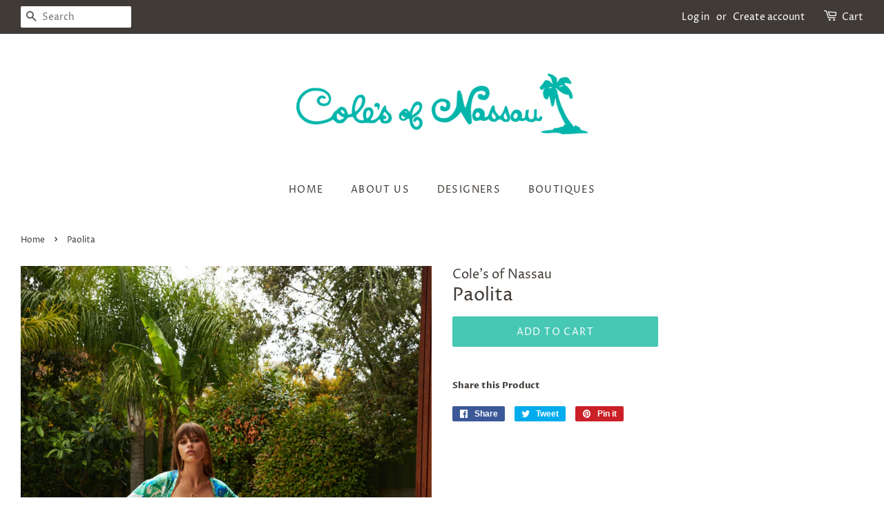

--- FILE ---
content_type: text/html; charset=utf-8
request_url: https://colesofnassau.com/products/paolita
body_size: 13943
content:
<!doctype html>
<html class="no-js">
<head>

  <!-- Basic page needs ================================================== -->
  <meta charset="utf-8">
  <meta http-equiv="X-UA-Compatible" content="IE=edge,chrome=1">

  
  <link rel="shortcut icon" href="//colesofnassau.com/cdn/shop/files/quatrefoil_32x32.png?v=1613696141" type="image/png" />
  

  <!-- Title and description ================================================== -->
  <title>
  Paolita &ndash; Cole&#39;s of Nassau
  </title>

  

  <!-- Social meta ================================================== -->
  <!-- /snippets/social-meta-tags.liquid -->




<meta property="og:site_name" content="Cole&#39;s of Nassau">
<meta property="og:url" content="https://colesofnassau.com/products/paolita">
<meta property="og:title" content="Paolita">
<meta property="og:type" content="product">
<meta property="og:description" content="Celebrating designer fashion in The Bahamas since 1956.">

  <meta property="og:price:amount" content="0.00">
  <meta property="og:price:currency" content="BSD">

<meta property="og:image" content="http://colesofnassau.com/cdn/shop/files/23-0510PaolitaFilotheiD850C013839WM_1200x1200.jpg?v=1705954262">
<meta property="og:image:secure_url" content="https://colesofnassau.com/cdn/shop/files/23-0510PaolitaFilotheiD850C013839WM_1200x1200.jpg?v=1705954262">


<meta name="twitter:card" content="summary_large_image">
<meta name="twitter:title" content="Paolita">
<meta name="twitter:description" content="Celebrating designer fashion in The Bahamas since 1956.">


  <!-- Helpers ================================================== -->
  <link rel="canonical" href="https://colesofnassau.com/products/paolita">
  <meta name="viewport" content="width=device-width,initial-scale=1">
  <meta name="theme-color" content="#47c8b4">

  <!-- CSS ================================================== -->
  <link href="//colesofnassau.com/cdn/shop/t/4/assets/timber.scss.css?v=139274370373254392371759251251" rel="stylesheet" type="text/css" media="all" />
  <link href="//colesofnassau.com/cdn/shop/t/4/assets/theme.scss.css?v=124437358048931246501759251251" rel="stylesheet" type="text/css" media="all" />

  <script>
    window.theme = window.theme || {};

    var theme = {
      strings: {
        addToCart: "Add to Cart",
        soldOut: "Sold Out",
        unavailable: "Unavailable",
        zoomClose: "Close (Esc)",
        zoomPrev: "Previous (Left arrow key)",
        zoomNext: "Next (Right arrow key)",
        addressError: "Error looking up that address",
        addressNoResults: "No results for that address",
        addressQueryLimit: "You have exceeded the Google API usage limit. Consider upgrading to a \u003ca href=\"https:\/\/developers.google.com\/maps\/premium\/usage-limits\"\u003ePremium Plan\u003c\/a\u003e.",
        authError: "There was a problem authenticating your Google Maps API Key."
      },
      settings: {
        // Adding some settings to allow the editor to update correctly when they are changed
        enableWideLayout: true,
        typeAccentTransform: true,
        typeAccentSpacing: true,
        baseFontSize: '16px',
        headerBaseFontSize: '26px',
        accentFontSize: '14px'
      },
      variables: {
        mediaQueryMedium: 'screen and (max-width: 768px)',
        bpSmall: false
      },
      moneyFormat: "\u003cspan style='display:none'\u003e${{amount}} USD\u003c\/span\u003e"
    }

    document.documentElement.className = document.documentElement.className.replace('no-js', 'supports-js');
  </script>

  <!-- Header hook for plugins ================================================== -->
  <script>window.performance && window.performance.mark && window.performance.mark('shopify.content_for_header.start');</script><meta id="shopify-digital-wallet" name="shopify-digital-wallet" content="/2520469/digital_wallets/dialog">
<meta name="shopify-checkout-api-token" content="f113cf6fd4b410912a06574fcb9a7eb4">
<meta id="in-context-paypal-metadata" data-shop-id="2520469" data-venmo-supported="false" data-environment="production" data-locale="en_US" data-paypal-v4="true" data-currency="BSD">
<link rel="alternate" type="application/json+oembed" href="https://colesofnassau.com/products/paolita.oembed">
<script async="async" src="/checkouts/internal/preloads.js?locale=en-BS"></script>
<script id="shopify-features" type="application/json">{"accessToken":"f113cf6fd4b410912a06574fcb9a7eb4","betas":["rich-media-storefront-analytics"],"domain":"colesofnassau.com","predictiveSearch":true,"shopId":2520469,"locale":"en"}</script>
<script>var Shopify = Shopify || {};
Shopify.shop = "colesofnassau.myshopify.com";
Shopify.locale = "en";
Shopify.currency = {"active":"BSD","rate":"1.0"};
Shopify.country = "BS";
Shopify.theme = {"name":"Minimal","id":12671713325,"schema_name":"Minimal","schema_version":"8.4.3","theme_store_id":380,"role":"main"};
Shopify.theme.handle = "null";
Shopify.theme.style = {"id":null,"handle":null};
Shopify.cdnHost = "colesofnassau.com/cdn";
Shopify.routes = Shopify.routes || {};
Shopify.routes.root = "/";</script>
<script type="module">!function(o){(o.Shopify=o.Shopify||{}).modules=!0}(window);</script>
<script>!function(o){function n(){var o=[];function n(){o.push(Array.prototype.slice.apply(arguments))}return n.q=o,n}var t=o.Shopify=o.Shopify||{};t.loadFeatures=n(),t.autoloadFeatures=n()}(window);</script>
<script id="shop-js-analytics" type="application/json">{"pageType":"product"}</script>
<script defer="defer" async type="module" src="//colesofnassau.com/cdn/shopifycloud/shop-js/modules/v2/client.init-shop-cart-sync_BApSsMSl.en.esm.js"></script>
<script defer="defer" async type="module" src="//colesofnassau.com/cdn/shopifycloud/shop-js/modules/v2/chunk.common_CBoos6YZ.esm.js"></script>
<script type="module">
  await import("//colesofnassau.com/cdn/shopifycloud/shop-js/modules/v2/client.init-shop-cart-sync_BApSsMSl.en.esm.js");
await import("//colesofnassau.com/cdn/shopifycloud/shop-js/modules/v2/chunk.common_CBoos6YZ.esm.js");

  window.Shopify.SignInWithShop?.initShopCartSync?.({"fedCMEnabled":true,"windoidEnabled":true});

</script>
<script>(function() {
  var isLoaded = false;
  function asyncLoad() {
    if (isLoaded) return;
    isLoaded = true;
    var urls = ["https:\/\/popup.lifterapps.com\/js\/modal.js?shop=colesofnassau.myshopify.com","\/\/www.powr.io\/powr.js?powr-token=colesofnassau.myshopify.com\u0026external-type=shopify\u0026shop=colesofnassau.myshopify.com","https:\/\/contactform.hulkapps.com\/skeletopapp.js?shop=colesofnassau.myshopify.com","https:\/\/cdn.nfcube.com\/instafeed-41da9c564bea5a16d8ada0b730c040ac.js?shop=colesofnassau.myshopify.com","https:\/\/chimpstatic.com\/mcjs-connected\/js\/users\/115019868b19698056dd2c6ae\/147b3ffef2861ca4f608044ce.js?shop=colesofnassau.myshopify.com"];
    for (var i = 0; i < urls.length; i++) {
      var s = document.createElement('script');
      s.type = 'text/javascript';
      s.async = true;
      s.src = urls[i];
      var x = document.getElementsByTagName('script')[0];
      x.parentNode.insertBefore(s, x);
    }
  };
  if(window.attachEvent) {
    window.attachEvent('onload', asyncLoad);
  } else {
    window.addEventListener('load', asyncLoad, false);
  }
})();</script>
<script id="__st">var __st={"a":2520469,"offset":-18000,"reqid":"073f37f5-f588-4a82-9f3d-f4007487ed73-1768901349","pageurl":"colesofnassau.com\/products\/paolita","u":"e06b9372ed9f","p":"product","rtyp":"product","rid":8130695856277};</script>
<script>window.ShopifyPaypalV4VisibilityTracking = true;</script>
<script id="captcha-bootstrap">!function(){'use strict';const t='contact',e='account',n='new_comment',o=[[t,t],['blogs',n],['comments',n],[t,'customer']],c=[[e,'customer_login'],[e,'guest_login'],[e,'recover_customer_password'],[e,'create_customer']],r=t=>t.map((([t,e])=>`form[action*='/${t}']:not([data-nocaptcha='true']) input[name='form_type'][value='${e}']`)).join(','),a=t=>()=>t?[...document.querySelectorAll(t)].map((t=>t.form)):[];function s(){const t=[...o],e=r(t);return a(e)}const i='password',u='form_key',d=['recaptcha-v3-token','g-recaptcha-response','h-captcha-response',i],f=()=>{try{return window.sessionStorage}catch{return}},m='__shopify_v',_=t=>t.elements[u];function p(t,e,n=!1){try{const o=window.sessionStorage,c=JSON.parse(o.getItem(e)),{data:r}=function(t){const{data:e,action:n}=t;return t[m]||n?{data:e,action:n}:{data:t,action:n}}(c);for(const[e,n]of Object.entries(r))t.elements[e]&&(t.elements[e].value=n);n&&o.removeItem(e)}catch(o){console.error('form repopulation failed',{error:o})}}const l='form_type',E='cptcha';function T(t){t.dataset[E]=!0}const w=window,h=w.document,L='Shopify',v='ce_forms',y='captcha';let A=!1;((t,e)=>{const n=(g='f06e6c50-85a8-45c8-87d0-21a2b65856fe',I='https://cdn.shopify.com/shopifycloud/storefront-forms-hcaptcha/ce_storefront_forms_captcha_hcaptcha.v1.5.2.iife.js',D={infoText:'Protected by hCaptcha',privacyText:'Privacy',termsText:'Terms'},(t,e,n)=>{const o=w[L][v],c=o.bindForm;if(c)return c(t,g,e,D).then(n);var r;o.q.push([[t,g,e,D],n]),r=I,A||(h.body.append(Object.assign(h.createElement('script'),{id:'captcha-provider',async:!0,src:r})),A=!0)});var g,I,D;w[L]=w[L]||{},w[L][v]=w[L][v]||{},w[L][v].q=[],w[L][y]=w[L][y]||{},w[L][y].protect=function(t,e){n(t,void 0,e),T(t)},Object.freeze(w[L][y]),function(t,e,n,w,h,L){const[v,y,A,g]=function(t,e,n){const i=e?o:[],u=t?c:[],d=[...i,...u],f=r(d),m=r(i),_=r(d.filter((([t,e])=>n.includes(e))));return[a(f),a(m),a(_),s()]}(w,h,L),I=t=>{const e=t.target;return e instanceof HTMLFormElement?e:e&&e.form},D=t=>v().includes(t);t.addEventListener('submit',(t=>{const e=I(t);if(!e)return;const n=D(e)&&!e.dataset.hcaptchaBound&&!e.dataset.recaptchaBound,o=_(e),c=g().includes(e)&&(!o||!o.value);(n||c)&&t.preventDefault(),c&&!n&&(function(t){try{if(!f())return;!function(t){const e=f();if(!e)return;const n=_(t);if(!n)return;const o=n.value;o&&e.removeItem(o)}(t);const e=Array.from(Array(32),(()=>Math.random().toString(36)[2])).join('');!function(t,e){_(t)||t.append(Object.assign(document.createElement('input'),{type:'hidden',name:u})),t.elements[u].value=e}(t,e),function(t,e){const n=f();if(!n)return;const o=[...t.querySelectorAll(`input[type='${i}']`)].map((({name:t})=>t)),c=[...d,...o],r={};for(const[a,s]of new FormData(t).entries())c.includes(a)||(r[a]=s);n.setItem(e,JSON.stringify({[m]:1,action:t.action,data:r}))}(t,e)}catch(e){console.error('failed to persist form',e)}}(e),e.submit())}));const S=(t,e)=>{t&&!t.dataset[E]&&(n(t,e.some((e=>e===t))),T(t))};for(const o of['focusin','change'])t.addEventListener(o,(t=>{const e=I(t);D(e)&&S(e,y())}));const B=e.get('form_key'),M=e.get(l),P=B&&M;t.addEventListener('DOMContentLoaded',(()=>{const t=y();if(P)for(const e of t)e.elements[l].value===M&&p(e,B);[...new Set([...A(),...v().filter((t=>'true'===t.dataset.shopifyCaptcha))])].forEach((e=>S(e,t)))}))}(h,new URLSearchParams(w.location.search),n,t,e,['guest_login'])})(!0,!0)}();</script>
<script integrity="sha256-4kQ18oKyAcykRKYeNunJcIwy7WH5gtpwJnB7kiuLZ1E=" data-source-attribution="shopify.loadfeatures" defer="defer" src="//colesofnassau.com/cdn/shopifycloud/storefront/assets/storefront/load_feature-a0a9edcb.js" crossorigin="anonymous"></script>
<script data-source-attribution="shopify.dynamic_checkout.dynamic.init">var Shopify=Shopify||{};Shopify.PaymentButton=Shopify.PaymentButton||{isStorefrontPortableWallets:!0,init:function(){window.Shopify.PaymentButton.init=function(){};var t=document.createElement("script");t.src="https://colesofnassau.com/cdn/shopifycloud/portable-wallets/latest/portable-wallets.en.js",t.type="module",document.head.appendChild(t)}};
</script>
<script data-source-attribution="shopify.dynamic_checkout.buyer_consent">
  function portableWalletsHideBuyerConsent(e){var t=document.getElementById("shopify-buyer-consent"),n=document.getElementById("shopify-subscription-policy-button");t&&n&&(t.classList.add("hidden"),t.setAttribute("aria-hidden","true"),n.removeEventListener("click",e))}function portableWalletsShowBuyerConsent(e){var t=document.getElementById("shopify-buyer-consent"),n=document.getElementById("shopify-subscription-policy-button");t&&n&&(t.classList.remove("hidden"),t.removeAttribute("aria-hidden"),n.addEventListener("click",e))}window.Shopify?.PaymentButton&&(window.Shopify.PaymentButton.hideBuyerConsent=portableWalletsHideBuyerConsent,window.Shopify.PaymentButton.showBuyerConsent=portableWalletsShowBuyerConsent);
</script>
<script data-source-attribution="shopify.dynamic_checkout.cart.bootstrap">document.addEventListener("DOMContentLoaded",(function(){function t(){return document.querySelector("shopify-accelerated-checkout-cart, shopify-accelerated-checkout")}if(t())Shopify.PaymentButton.init();else{new MutationObserver((function(e,n){t()&&(Shopify.PaymentButton.init(),n.disconnect())})).observe(document.body,{childList:!0,subtree:!0})}}));
</script>
<link id="shopify-accelerated-checkout-styles" rel="stylesheet" media="screen" href="https://colesofnassau.com/cdn/shopifycloud/portable-wallets/latest/accelerated-checkout-backwards-compat.css" crossorigin="anonymous">
<style id="shopify-accelerated-checkout-cart">
        #shopify-buyer-consent {
  margin-top: 1em;
  display: inline-block;
  width: 100%;
}

#shopify-buyer-consent.hidden {
  display: none;
}

#shopify-subscription-policy-button {
  background: none;
  border: none;
  padding: 0;
  text-decoration: underline;
  font-size: inherit;
  cursor: pointer;
}

#shopify-subscription-policy-button::before {
  box-shadow: none;
}

      </style>

<script>window.performance && window.performance.mark && window.performance.mark('shopify.content_for_header.end');</script>

  <script src="//colesofnassau.com/cdn/shop/t/4/assets/jquery-2.2.3.min.js?v=58211863146907186831534455247" type="text/javascript"></script>

  <script src="//colesofnassau.com/cdn/shop/t/4/assets/lazysizes.min.js?v=177476512571513845041534455247" async="async"></script>

  
  

<link href="https://monorail-edge.shopifysvc.com" rel="dns-prefetch">
<script>(function(){if ("sendBeacon" in navigator && "performance" in window) {try {var session_token_from_headers = performance.getEntriesByType('navigation')[0].serverTiming.find(x => x.name == '_s').description;} catch {var session_token_from_headers = undefined;}var session_cookie_matches = document.cookie.match(/_shopify_s=([^;]*)/);var session_token_from_cookie = session_cookie_matches && session_cookie_matches.length === 2 ? session_cookie_matches[1] : "";var session_token = session_token_from_headers || session_token_from_cookie || "";function handle_abandonment_event(e) {var entries = performance.getEntries().filter(function(entry) {return /monorail-edge.shopifysvc.com/.test(entry.name);});if (!window.abandonment_tracked && entries.length === 0) {window.abandonment_tracked = true;var currentMs = Date.now();var navigation_start = performance.timing.navigationStart;var payload = {shop_id: 2520469,url: window.location.href,navigation_start,duration: currentMs - navigation_start,session_token,page_type: "product"};window.navigator.sendBeacon("https://monorail-edge.shopifysvc.com/v1/produce", JSON.stringify({schema_id: "online_store_buyer_site_abandonment/1.1",payload: payload,metadata: {event_created_at_ms: currentMs,event_sent_at_ms: currentMs}}));}}window.addEventListener('pagehide', handle_abandonment_event);}}());</script>
<script id="web-pixels-manager-setup">(function e(e,d,r,n,o){if(void 0===o&&(o={}),!Boolean(null===(a=null===(i=window.Shopify)||void 0===i?void 0:i.analytics)||void 0===a?void 0:a.replayQueue)){var i,a;window.Shopify=window.Shopify||{};var t=window.Shopify;t.analytics=t.analytics||{};var s=t.analytics;s.replayQueue=[],s.publish=function(e,d,r){return s.replayQueue.push([e,d,r]),!0};try{self.performance.mark("wpm:start")}catch(e){}var l=function(){var e={modern:/Edge?\/(1{2}[4-9]|1[2-9]\d|[2-9]\d{2}|\d{4,})\.\d+(\.\d+|)|Firefox\/(1{2}[4-9]|1[2-9]\d|[2-9]\d{2}|\d{4,})\.\d+(\.\d+|)|Chrom(ium|e)\/(9{2}|\d{3,})\.\d+(\.\d+|)|(Maci|X1{2}).+ Version\/(15\.\d+|(1[6-9]|[2-9]\d|\d{3,})\.\d+)([,.]\d+|)( \(\w+\)|)( Mobile\/\w+|) Safari\/|Chrome.+OPR\/(9{2}|\d{3,})\.\d+\.\d+|(CPU[ +]OS|iPhone[ +]OS|CPU[ +]iPhone|CPU IPhone OS|CPU iPad OS)[ +]+(15[._]\d+|(1[6-9]|[2-9]\d|\d{3,})[._]\d+)([._]\d+|)|Android:?[ /-](13[3-9]|1[4-9]\d|[2-9]\d{2}|\d{4,})(\.\d+|)(\.\d+|)|Android.+Firefox\/(13[5-9]|1[4-9]\d|[2-9]\d{2}|\d{4,})\.\d+(\.\d+|)|Android.+Chrom(ium|e)\/(13[3-9]|1[4-9]\d|[2-9]\d{2}|\d{4,})\.\d+(\.\d+|)|SamsungBrowser\/([2-9]\d|\d{3,})\.\d+/,legacy:/Edge?\/(1[6-9]|[2-9]\d|\d{3,})\.\d+(\.\d+|)|Firefox\/(5[4-9]|[6-9]\d|\d{3,})\.\d+(\.\d+|)|Chrom(ium|e)\/(5[1-9]|[6-9]\d|\d{3,})\.\d+(\.\d+|)([\d.]+$|.*Safari\/(?![\d.]+ Edge\/[\d.]+$))|(Maci|X1{2}).+ Version\/(10\.\d+|(1[1-9]|[2-9]\d|\d{3,})\.\d+)([,.]\d+|)( \(\w+\)|)( Mobile\/\w+|) Safari\/|Chrome.+OPR\/(3[89]|[4-9]\d|\d{3,})\.\d+\.\d+|(CPU[ +]OS|iPhone[ +]OS|CPU[ +]iPhone|CPU IPhone OS|CPU iPad OS)[ +]+(10[._]\d+|(1[1-9]|[2-9]\d|\d{3,})[._]\d+)([._]\d+|)|Android:?[ /-](13[3-9]|1[4-9]\d|[2-9]\d{2}|\d{4,})(\.\d+|)(\.\d+|)|Mobile Safari.+OPR\/([89]\d|\d{3,})\.\d+\.\d+|Android.+Firefox\/(13[5-9]|1[4-9]\d|[2-9]\d{2}|\d{4,})\.\d+(\.\d+|)|Android.+Chrom(ium|e)\/(13[3-9]|1[4-9]\d|[2-9]\d{2}|\d{4,})\.\d+(\.\d+|)|Android.+(UC? ?Browser|UCWEB|U3)[ /]?(15\.([5-9]|\d{2,})|(1[6-9]|[2-9]\d|\d{3,})\.\d+)\.\d+|SamsungBrowser\/(5\.\d+|([6-9]|\d{2,})\.\d+)|Android.+MQ{2}Browser\/(14(\.(9|\d{2,})|)|(1[5-9]|[2-9]\d|\d{3,})(\.\d+|))(\.\d+|)|K[Aa][Ii]OS\/(3\.\d+|([4-9]|\d{2,})\.\d+)(\.\d+|)/},d=e.modern,r=e.legacy,n=navigator.userAgent;return n.match(d)?"modern":n.match(r)?"legacy":"unknown"}(),u="modern"===l?"modern":"legacy",c=(null!=n?n:{modern:"",legacy:""})[u],f=function(e){return[e.baseUrl,"/wpm","/b",e.hashVersion,"modern"===e.buildTarget?"m":"l",".js"].join("")}({baseUrl:d,hashVersion:r,buildTarget:u}),m=function(e){var d=e.version,r=e.bundleTarget,n=e.surface,o=e.pageUrl,i=e.monorailEndpoint;return{emit:function(e){var a=e.status,t=e.errorMsg,s=(new Date).getTime(),l=JSON.stringify({metadata:{event_sent_at_ms:s},events:[{schema_id:"web_pixels_manager_load/3.1",payload:{version:d,bundle_target:r,page_url:o,status:a,surface:n,error_msg:t},metadata:{event_created_at_ms:s}}]});if(!i)return console&&console.warn&&console.warn("[Web Pixels Manager] No Monorail endpoint provided, skipping logging."),!1;try{return self.navigator.sendBeacon.bind(self.navigator)(i,l)}catch(e){}var u=new XMLHttpRequest;try{return u.open("POST",i,!0),u.setRequestHeader("Content-Type","text/plain"),u.send(l),!0}catch(e){return console&&console.warn&&console.warn("[Web Pixels Manager] Got an unhandled error while logging to Monorail."),!1}}}}({version:r,bundleTarget:l,surface:e.surface,pageUrl:self.location.href,monorailEndpoint:e.monorailEndpoint});try{o.browserTarget=l,function(e){var d=e.src,r=e.async,n=void 0===r||r,o=e.onload,i=e.onerror,a=e.sri,t=e.scriptDataAttributes,s=void 0===t?{}:t,l=document.createElement("script"),u=document.querySelector("head"),c=document.querySelector("body");if(l.async=n,l.src=d,a&&(l.integrity=a,l.crossOrigin="anonymous"),s)for(var f in s)if(Object.prototype.hasOwnProperty.call(s,f))try{l.dataset[f]=s[f]}catch(e){}if(o&&l.addEventListener("load",o),i&&l.addEventListener("error",i),u)u.appendChild(l);else{if(!c)throw new Error("Did not find a head or body element to append the script");c.appendChild(l)}}({src:f,async:!0,onload:function(){if(!function(){var e,d;return Boolean(null===(d=null===(e=window.Shopify)||void 0===e?void 0:e.analytics)||void 0===d?void 0:d.initialized)}()){var d=window.webPixelsManager.init(e)||void 0;if(d){var r=window.Shopify.analytics;r.replayQueue.forEach((function(e){var r=e[0],n=e[1],o=e[2];d.publishCustomEvent(r,n,o)})),r.replayQueue=[],r.publish=d.publishCustomEvent,r.visitor=d.visitor,r.initialized=!0}}},onerror:function(){return m.emit({status:"failed",errorMsg:"".concat(f," has failed to load")})},sri:function(e){var d=/^sha384-[A-Za-z0-9+/=]+$/;return"string"==typeof e&&d.test(e)}(c)?c:"",scriptDataAttributes:o}),m.emit({status:"loading"})}catch(e){m.emit({status:"failed",errorMsg:(null==e?void 0:e.message)||"Unknown error"})}}})({shopId: 2520469,storefrontBaseUrl: "https://colesofnassau.com",extensionsBaseUrl: "https://extensions.shopifycdn.com/cdn/shopifycloud/web-pixels-manager",monorailEndpoint: "https://monorail-edge.shopifysvc.com/unstable/produce_batch",surface: "storefront-renderer",enabledBetaFlags: ["2dca8a86"],webPixelsConfigList: [{"id":"shopify-app-pixel","configuration":"{}","eventPayloadVersion":"v1","runtimeContext":"STRICT","scriptVersion":"0450","apiClientId":"shopify-pixel","type":"APP","privacyPurposes":["ANALYTICS","MARKETING"]},{"id":"shopify-custom-pixel","eventPayloadVersion":"v1","runtimeContext":"LAX","scriptVersion":"0450","apiClientId":"shopify-pixel","type":"CUSTOM","privacyPurposes":["ANALYTICS","MARKETING"]}],isMerchantRequest: false,initData: {"shop":{"name":"Cole's of Nassau","paymentSettings":{"currencyCode":"BSD"},"myshopifyDomain":"colesofnassau.myshopify.com","countryCode":"BS","storefrontUrl":"https:\/\/colesofnassau.com"},"customer":null,"cart":null,"checkout":null,"productVariants":[{"price":{"amount":0.0,"currencyCode":"BSD"},"product":{"title":"Paolita","vendor":"Cole's of Nassau","id":"8130695856277","untranslatedTitle":"Paolita","url":"\/products\/paolita","type":"Ready to Wear"},"id":"44038482002069","image":{"src":"\/\/colesofnassau.com\/cdn\/shop\/files\/23-0510PaolitaFilotheiD850C013839WM.jpg?v=1705954262"},"sku":null,"title":"Default Title","untranslatedTitle":"Default Title"}],"purchasingCompany":null},},"https://colesofnassau.com/cdn","fcfee988w5aeb613cpc8e4bc33m6693e112",{"modern":"","legacy":""},{"shopId":"2520469","storefrontBaseUrl":"https:\/\/colesofnassau.com","extensionBaseUrl":"https:\/\/extensions.shopifycdn.com\/cdn\/shopifycloud\/web-pixels-manager","surface":"storefront-renderer","enabledBetaFlags":"[\"2dca8a86\"]","isMerchantRequest":"false","hashVersion":"fcfee988w5aeb613cpc8e4bc33m6693e112","publish":"custom","events":"[[\"page_viewed\",{}],[\"product_viewed\",{\"productVariant\":{\"price\":{\"amount\":0.0,\"currencyCode\":\"BSD\"},\"product\":{\"title\":\"Paolita\",\"vendor\":\"Cole's of Nassau\",\"id\":\"8130695856277\",\"untranslatedTitle\":\"Paolita\",\"url\":\"\/products\/paolita\",\"type\":\"Ready to Wear\"},\"id\":\"44038482002069\",\"image\":{\"src\":\"\/\/colesofnassau.com\/cdn\/shop\/files\/23-0510PaolitaFilotheiD850C013839WM.jpg?v=1705954262\"},\"sku\":null,\"title\":\"Default Title\",\"untranslatedTitle\":\"Default Title\"}}]]"});</script><script>
  window.ShopifyAnalytics = window.ShopifyAnalytics || {};
  window.ShopifyAnalytics.meta = window.ShopifyAnalytics.meta || {};
  window.ShopifyAnalytics.meta.currency = 'BSD';
  var meta = {"product":{"id":8130695856277,"gid":"gid:\/\/shopify\/Product\/8130695856277","vendor":"Cole's of Nassau","type":"Ready to Wear","handle":"paolita","variants":[{"id":44038482002069,"price":0,"name":"Paolita","public_title":null,"sku":null}],"remote":false},"page":{"pageType":"product","resourceType":"product","resourceId":8130695856277,"requestId":"073f37f5-f588-4a82-9f3d-f4007487ed73-1768901349"}};
  for (var attr in meta) {
    window.ShopifyAnalytics.meta[attr] = meta[attr];
  }
</script>
<script class="analytics">
  (function () {
    var customDocumentWrite = function(content) {
      var jquery = null;

      if (window.jQuery) {
        jquery = window.jQuery;
      } else if (window.Checkout && window.Checkout.$) {
        jquery = window.Checkout.$;
      }

      if (jquery) {
        jquery('body').append(content);
      }
    };

    var hasLoggedConversion = function(token) {
      if (token) {
        return document.cookie.indexOf('loggedConversion=' + token) !== -1;
      }
      return false;
    }

    var setCookieIfConversion = function(token) {
      if (token) {
        var twoMonthsFromNow = new Date(Date.now());
        twoMonthsFromNow.setMonth(twoMonthsFromNow.getMonth() + 2);

        document.cookie = 'loggedConversion=' + token + '; expires=' + twoMonthsFromNow;
      }
    }

    var trekkie = window.ShopifyAnalytics.lib = window.trekkie = window.trekkie || [];
    if (trekkie.integrations) {
      return;
    }
    trekkie.methods = [
      'identify',
      'page',
      'ready',
      'track',
      'trackForm',
      'trackLink'
    ];
    trekkie.factory = function(method) {
      return function() {
        var args = Array.prototype.slice.call(arguments);
        args.unshift(method);
        trekkie.push(args);
        return trekkie;
      };
    };
    for (var i = 0; i < trekkie.methods.length; i++) {
      var key = trekkie.methods[i];
      trekkie[key] = trekkie.factory(key);
    }
    trekkie.load = function(config) {
      trekkie.config = config || {};
      trekkie.config.initialDocumentCookie = document.cookie;
      var first = document.getElementsByTagName('script')[0];
      var script = document.createElement('script');
      script.type = 'text/javascript';
      script.onerror = function(e) {
        var scriptFallback = document.createElement('script');
        scriptFallback.type = 'text/javascript';
        scriptFallback.onerror = function(error) {
                var Monorail = {
      produce: function produce(monorailDomain, schemaId, payload) {
        var currentMs = new Date().getTime();
        var event = {
          schema_id: schemaId,
          payload: payload,
          metadata: {
            event_created_at_ms: currentMs,
            event_sent_at_ms: currentMs
          }
        };
        return Monorail.sendRequest("https://" + monorailDomain + "/v1/produce", JSON.stringify(event));
      },
      sendRequest: function sendRequest(endpointUrl, payload) {
        // Try the sendBeacon API
        if (window && window.navigator && typeof window.navigator.sendBeacon === 'function' && typeof window.Blob === 'function' && !Monorail.isIos12()) {
          var blobData = new window.Blob([payload], {
            type: 'text/plain'
          });

          if (window.navigator.sendBeacon(endpointUrl, blobData)) {
            return true;
          } // sendBeacon was not successful

        } // XHR beacon

        var xhr = new XMLHttpRequest();

        try {
          xhr.open('POST', endpointUrl);
          xhr.setRequestHeader('Content-Type', 'text/plain');
          xhr.send(payload);
        } catch (e) {
          console.log(e);
        }

        return false;
      },
      isIos12: function isIos12() {
        return window.navigator.userAgent.lastIndexOf('iPhone; CPU iPhone OS 12_') !== -1 || window.navigator.userAgent.lastIndexOf('iPad; CPU OS 12_') !== -1;
      }
    };
    Monorail.produce('monorail-edge.shopifysvc.com',
      'trekkie_storefront_load_errors/1.1',
      {shop_id: 2520469,
      theme_id: 12671713325,
      app_name: "storefront",
      context_url: window.location.href,
      source_url: "//colesofnassau.com/cdn/s/trekkie.storefront.cd680fe47e6c39ca5d5df5f0a32d569bc48c0f27.min.js"});

        };
        scriptFallback.async = true;
        scriptFallback.src = '//colesofnassau.com/cdn/s/trekkie.storefront.cd680fe47e6c39ca5d5df5f0a32d569bc48c0f27.min.js';
        first.parentNode.insertBefore(scriptFallback, first);
      };
      script.async = true;
      script.src = '//colesofnassau.com/cdn/s/trekkie.storefront.cd680fe47e6c39ca5d5df5f0a32d569bc48c0f27.min.js';
      first.parentNode.insertBefore(script, first);
    };
    trekkie.load(
      {"Trekkie":{"appName":"storefront","development":false,"defaultAttributes":{"shopId":2520469,"isMerchantRequest":null,"themeId":12671713325,"themeCityHash":"17262004098952753809","contentLanguage":"en","currency":"BSD","eventMetadataId":"7af273f5-75e6-4e1e-a095-b337a6ce60d9"},"isServerSideCookieWritingEnabled":true,"monorailRegion":"shop_domain","enabledBetaFlags":["65f19447"]},"Session Attribution":{},"S2S":{"facebookCapiEnabled":false,"source":"trekkie-storefront-renderer","apiClientId":580111}}
    );

    var loaded = false;
    trekkie.ready(function() {
      if (loaded) return;
      loaded = true;

      window.ShopifyAnalytics.lib = window.trekkie;

      var originalDocumentWrite = document.write;
      document.write = customDocumentWrite;
      try { window.ShopifyAnalytics.merchantGoogleAnalytics.call(this); } catch(error) {};
      document.write = originalDocumentWrite;

      window.ShopifyAnalytics.lib.page(null,{"pageType":"product","resourceType":"product","resourceId":8130695856277,"requestId":"073f37f5-f588-4a82-9f3d-f4007487ed73-1768901349","shopifyEmitted":true});

      var match = window.location.pathname.match(/checkouts\/(.+)\/(thank_you|post_purchase)/)
      var token = match? match[1]: undefined;
      if (!hasLoggedConversion(token)) {
        setCookieIfConversion(token);
        window.ShopifyAnalytics.lib.track("Viewed Product",{"currency":"BSD","variantId":44038482002069,"productId":8130695856277,"productGid":"gid:\/\/shopify\/Product\/8130695856277","name":"Paolita","price":"0.00","sku":null,"brand":"Cole's of Nassau","variant":null,"category":"Ready to Wear","nonInteraction":true,"remote":false},undefined,undefined,{"shopifyEmitted":true});
      window.ShopifyAnalytics.lib.track("monorail:\/\/trekkie_storefront_viewed_product\/1.1",{"currency":"BSD","variantId":44038482002069,"productId":8130695856277,"productGid":"gid:\/\/shopify\/Product\/8130695856277","name":"Paolita","price":"0.00","sku":null,"brand":"Cole's of Nassau","variant":null,"category":"Ready to Wear","nonInteraction":true,"remote":false,"referer":"https:\/\/colesofnassau.com\/products\/paolita"});
      }
    });


        var eventsListenerScript = document.createElement('script');
        eventsListenerScript.async = true;
        eventsListenerScript.src = "//colesofnassau.com/cdn/shopifycloud/storefront/assets/shop_events_listener-3da45d37.js";
        document.getElementsByTagName('head')[0].appendChild(eventsListenerScript);

})();</script>
<script
  defer
  src="https://colesofnassau.com/cdn/shopifycloud/perf-kit/shopify-perf-kit-3.0.4.min.js"
  data-application="storefront-renderer"
  data-shop-id="2520469"
  data-render-region="gcp-us-central1"
  data-page-type="product"
  data-theme-instance-id="12671713325"
  data-theme-name="Minimal"
  data-theme-version="8.4.3"
  data-monorail-region="shop_domain"
  data-resource-timing-sampling-rate="10"
  data-shs="true"
  data-shs-beacon="true"
  data-shs-export-with-fetch="true"
  data-shs-logs-sample-rate="1"
  data-shs-beacon-endpoint="https://colesofnassau.com/api/collect"
></script>
</head>

<body id="paolita" class="template-product" >

  <div id="shopify-section-header" class="shopify-section"><style>
  .logo__image-wrapper {
    max-width: 450px;
  }
  /*================= If logo is above navigation ================== */
  
    .site-nav {
      
      margin-top: 30px;
    }

    
      .logo__image-wrapper {
        margin: 0 auto;
      }
    
  

  /*============ If logo is on the same line as navigation ============ */
  


  
</style>

<div data-section-id="header" data-section-type="header-section">
  <div class="header-bar">
    <div class="wrapper medium-down--hide">
      <div class="post-large--display-table">

        
          <div class="header-bar__left post-large--display-table-cell">

            

            

            
              <div class="header-bar__module header-bar__search">
                


  <form action="/search" method="get" class="header-bar__search-form clearfix" role="search">
    
    <button type="submit" class="btn btn--search icon-fallback-text header-bar__search-submit">
      <span class="icon icon-search" aria-hidden="true"></span>
      <span class="fallback-text">Search</span>
    </button>
    <input type="search" name="q" value="" aria-label="Search" class="header-bar__search-input" placeholder="Search">
  </form>


              </div>
            

          </div>
        

        <div class="header-bar__right post-large--display-table-cell">

          
            <ul class="header-bar__module header-bar__module--list">
              
                <li>
                  <a href="https://shopify.com/2520469/account?locale=en&amp;region_country=BS" id="customer_login_link">Log in</a>
                </li>
                <li>or</li>
                <li>
                  <a href="https://shopify.com/2520469/account?locale=en" id="customer_register_link">Create account</a>
                </li>
              
            </ul>
          

          <div class="header-bar__module">
            <span class="header-bar__sep" aria-hidden="true"></span>
            <a href="/cart" class="cart-page-link">
              <span class="icon icon-cart header-bar__cart-icon" aria-hidden="true"></span>
            </a>
          </div>

          <div class="header-bar__module">
            <a href="/cart" class="cart-page-link">
              Cart
              <span class="cart-count header-bar__cart-count hidden-count">0</span>
            </a>
          </div>

          
            
          

        </div>
      </div>
    </div>

    <div class="wrapper post-large--hide announcement-bar--mobile">
      
    </div>

    <div class="wrapper post-large--hide">
      
        <button type="button" class="mobile-nav-trigger" id="MobileNavTrigger" aria-controls="MobileNav" aria-expanded="false">
          <span class="icon icon-hamburger" aria-hidden="true"></span>
          Menu
        </button>
      
      <a href="/cart" class="cart-page-link mobile-cart-page-link">
        <span class="icon icon-cart header-bar__cart-icon" aria-hidden="true"></span>
        Cart <span class="cart-count hidden-count">0</span>
      </a>
    </div>
    <nav role="navigation">
  <ul id="MobileNav" class="mobile-nav post-large--hide">
    
      
        <li class="mobile-nav__link">
          <a
            href="/"
            class="mobile-nav"
            >
            Home
          </a>
        </li>
      
    
      
        <li class="mobile-nav__link">
          <a
            href="/pages/about-us"
            class="mobile-nav"
            >
            About Us
          </a>
        </li>
      
    
      
        <li class="mobile-nav__link">
          <a
            href="/collections"
            class="mobile-nav"
            >
            Designers
          </a>
        </li>
      
    
      
        <li class="mobile-nav__link">
          <a
            href="/pages/locations-hours"
            class="mobile-nav"
            >
            Boutiques
          </a>
        </li>
      
    

    
      
        <li class="mobile-nav__link">
          <a href="https://shopify.com/2520469/account?locale=en&amp;region_country=BS" id="customer_login_link">Log in</a>
        </li>
        <li class="mobile-nav__link">
          <a href="https://shopify.com/2520469/account?locale=en" id="customer_register_link">Create account</a>
        </li>
      
    

    <li class="mobile-nav__link">
      
        <div class="header-bar__module header-bar__search">
          


  <form action="/search" method="get" class="header-bar__search-form clearfix" role="search">
    
    <button type="submit" class="btn btn--search icon-fallback-text header-bar__search-submit">
      <span class="icon icon-search" aria-hidden="true"></span>
      <span class="fallback-text">Search</span>
    </button>
    <input type="search" name="q" value="" aria-label="Search" class="header-bar__search-input" placeholder="Search">
  </form>


        </div>
      
    </li>
  </ul>
</nav>

  </div>

  <header class="site-header" role="banner">
    <div class="wrapper">

      
        <div class="grid--full">
          <div class="grid__item">
            
              <div class="h1 site-header__logo" itemscope itemtype="http://schema.org/Organization">
            
              
                <noscript>
                  
                  <div class="logo__image-wrapper">
                    <img src="//colesofnassau.com/cdn/shop/files/coles_of_nassau_logo_450x.png?v=1613679625" alt="Cole&#39;s of Nassau" />
                  </div>
                </noscript>
                <div class="logo__image-wrapper supports-js">
                  <a href="/" itemprop="url" style="padding-top:32.66666666666667%;">
                    
                    <img class="logo__image lazyload"
                         src="//colesofnassau.com/cdn/shop/files/coles_of_nassau_logo_300x300.png?v=1613679625"
                         data-src="//colesofnassau.com/cdn/shop/files/coles_of_nassau_logo_{width}x.png?v=1613679625"
                         data-widths="[120, 180, 360, 540, 720, 900, 1080, 1296, 1512, 1728, 1944, 2048]"
                         data-aspectratio="3.061224489795918"
                         data-sizes="auto"
                         alt="Cole&#39;s of Nassau"
                         itemprop="logo">
                  </a>
                </div>
              
            
              </div>
            
          </div>
        </div>
        <div class="grid--full medium-down--hide">
          <div class="grid__item">
            
<nav>
  <ul class="site-nav" id="AccessibleNav">
    
      
        <li>
          <a
            href="/"
            class="site-nav__link"
            data-meganav-type="child"
            >
              Home
          </a>
        </li>
      
    
      
        <li>
          <a
            href="/pages/about-us"
            class="site-nav__link"
            data-meganav-type="child"
            >
              About Us
          </a>
        </li>
      
    
      
        <li>
          <a
            href="/collections"
            class="site-nav__link"
            data-meganav-type="child"
            >
              Designers
          </a>
        </li>
      
    
      
        <li>
          <a
            href="/pages/locations-hours"
            class="site-nav__link"
            data-meganav-type="child"
            >
              Boutiques
          </a>
        </li>
      
    
  </ul>
</nav>

          </div>
        </div>
      

    </div>
  </header>
</div>



</div>

  <main class="wrapper main-content" role="main">
    <div class="grid">
        <div class="grid__item">
          

<div id="shopify-section-product-template" class="shopify-section"><div itemscope itemtype="http://schema.org/Product" id="ProductSection" data-section-id="product-template" data-section-type="product-template" data-image-zoom-type="zoom-in" data-related-enabled="true" data-show-extra-tab="false" data-extra-tab-content="" data-enable-history-state="true">

  

  

  <meta itemprop="url" content="https://colesofnassau.com/products/paolita">
  <meta itemprop="image" content="//colesofnassau.com/cdn/shop/files/23-0510PaolitaFilotheiD850C013839WM_grande.jpg?v=1705954262">

  <div class="section-header section-header--breadcrumb">
    

<nav class="breadcrumb" role="navigation" aria-label="breadcrumbs">
  <a href="/" title="Back to the frontpage">Home</a>

  

    
    <span aria-hidden="true" class="breadcrumb__sep">&rsaquo;</span>
    <span>Paolita</span>

  
</nav>


  </div>

  <div class="product-single">
    <div class="grid product-single__hero">
      <div class="grid__item post-large--one-half">

        

          <div class="product-single__photos">
            

            
              
              
<style>
  

  #ProductImage-39613604331669 {
    max-width: 819.2px;
    max-height: 1024px;
  }
  #ProductImageWrapper-39613604331669 {
    max-width: 819.2px;
  }
</style>


              <div id="ProductImageWrapper-39613604331669" class="product-single__image-wrapper supports-js" data-image-id="39613604331669">
                <div style="padding-top:125.0%;">
                  <img id="ProductImage-39613604331669"
                       class="product-single__image lazyload"
                       src="//colesofnassau.com/cdn/shop/files/23-0510PaolitaFilotheiD850C013839WM_300x300.jpg?v=1705954262"
                       data-src="//colesofnassau.com/cdn/shop/files/23-0510PaolitaFilotheiD850C013839WM_{width}x.jpg?v=1705954262"
                       data-widths="[180, 370, 540, 740, 900, 1080, 1296, 1512, 1728, 2048]"
                       data-aspectratio="0.8"
                       data-sizes="auto"
                        data-zoom="//colesofnassau.com/cdn/shop/files/23-0510PaolitaFilotheiD850C013839WM_1024x1024@2x.jpg?v=1705954262"
                       alt="Paolita">
                </div>
              </div>
            

            <noscript>
              <img src="//colesofnassau.com/cdn/shop/files/23-0510PaolitaFilotheiD850C013839WM_1024x1024@2x.jpg?v=1705954262" alt="Paolita">
            </noscript>
          </div>

          

        

        

      </div>
      <div class="grid__item post-large--one-half">
        
          <span class="h3" itemprop="brand">Cole's of Nassau</span>
        
        <h1 itemprop="name">Paolita</h1>

        <div itemprop="offers" itemscope itemtype="http://schema.org/Offer">
          

          <meta itemprop="priceCurrency" content="BSD">
          <link itemprop="availability" href="http://schema.org/InStock">

          <div class="product-single__prices">
            <span id="PriceA11y" class="visually-hidden">Regular price</span>
            <span id="ProductPrice" class="product-single__price" itemprop="price" content="0.0">
              <span style='display:none'>$0.00 USD</span>
            </span>

            
              <span id="ComparePriceA11y" class="visually-hidden" aria-hidden="true">Sale price</span>
              <s id="ComparePrice" class="product-single__sale-price hide">
                <span style='display:none'>$0.00 USD</span>
              </s>
            
          </div><form method="post" action="/cart/add" id="product_form_8130695856277" accept-charset="UTF-8" class="product-form--wide" enctype="multipart/form-data"><input type="hidden" name="form_type" value="product" /><input type="hidden" name="utf8" value="✓" />
            <select name="id" id="ProductSelect-product-template" class="product-single__variants">
              
                

                  <option  selected="selected"  data-sku="" value="44038482002069">Default Title - <span style='display:none'>$0.00 USD</span></option>

                
              
            </select>

            <div class="product-single__quantity is-hidden">
              <label for="Quantity">Quantity</label>
              <input type="number" id="Quantity" name="quantity" value="1" min="1" class="quantity-selector">
            </div>

            <button type="submit" name="add" id="AddToCart" class="btn btn--wide">
              <span id="AddToCartText">Add to Cart</span>
            </button>
            
          <input type="hidden" name="product-id" value="8130695856277" /><input type="hidden" name="section-id" value="product-template" /></form>

          
            <div class="product-description rte" itemprop="description">
              
            </div>
          

          
            <hr class="hr--clear hr--small">
            <h2 class="h4">Share this Product</h2>
            



<div class="social-sharing normal" data-permalink="https://colesofnassau.com/products/paolita">

  
    <a target="_blank" href="//www.facebook.com/sharer.php?u=https://colesofnassau.com/products/paolita" class="share-facebook" title="Share on Facebook">
      <span class="icon icon-facebook" aria-hidden="true"></span>
      <span class="share-title" aria-hidden="true">Share</span>
      <span class="visually-hidden">Share on Facebook</span>
    </a>
  

  
    <a target="_blank" href="//twitter.com/share?text=Paolita&amp;url=https://colesofnassau.com/products/paolita" class="share-twitter" title="Tweet on Twitter">
      <span class="icon icon-twitter" aria-hidden="true"></span>
      <span class="share-title" aria-hidden="true">Tweet</span>
      <span class="visually-hidden">Tweet on Twitter</span>
    </a>
  

  

    
      <a target="_blank" href="//pinterest.com/pin/create/button/?url=https://colesofnassau.com/products/paolita&amp;media=http://colesofnassau.com/cdn/shop/files/23-0510PaolitaFilotheiD850C013839WM_1024x1024.jpg?v=1705954262&amp;description=Paolita" class="share-pinterest" title="Pin on Pinterest">
        <span class="icon icon-pinterest" aria-hidden="true"></span>
        <span class="share-title" aria-hidden="true">Pin it</span>
        <span class="visually-hidden">Pin on Pinterest</span>
      </a>
    

  

</div>

          
        </div>

      </div>
    </div>
  </div>

  
    





  <hr class="hr--clear hr--small">
  <div class="section-header section-header--medium">
    <h2 class="h4" class="section-header__title">More from this collection</h2>
  </div>
  <div class="grid-uniform grid-link__container">
    
    
    
      
        
          

          <div class="grid__item post-large--one-quarter medium--one-quarter small--one-half">
            











<div class="">
  <a href="/collections/show-me-everything/products/olivia-dar" class="grid-link">
    <span class="grid-link__image grid-link__image-sold-out grid-link__image--product">
      
      
      <span class="grid-link__image-centered">
        
          
            
            
<style>
  

  #ProductImage-41820822470805 {
    max-width: 300px;
    max-height: 298.52579852579856px;
  }
  #ProductImageWrapper-41820822470805 {
    max-width: 300px;
  }
</style>

            <div id="ProductImageWrapper-41820822470805" class="product__img-wrapper supports-js">
              <div style="padding-top:99.50859950859952%;">
                <img id="ProductImage-41820822470805"
                     class="product__img lazyload"
                     src="//colesofnassau.com/cdn/shop/files/Screenshot2024-10-29at12.28.37PM_300x300.png?v=1730219377"
                     data-src="//colesofnassau.com/cdn/shop/files/Screenshot2024-10-29at12.28.37PM_{width}x.png?v=1730219377"
                     data-widths="[150, 220, 360, 470, 600, 750, 940, 1080, 1296, 1512, 1728, 2048]"
                     data-aspectratio="1.0049382716049382"
                     data-sizes="auto"
                     alt="Olivia Dar">
              </div>
            </div>
          
          <noscript>
            <img src="//colesofnassau.com/cdn/shop/files/Screenshot2024-10-29at12.28.37PM_large.png?v=1730219377" alt="Olivia Dar" class="product__img">
          </noscript>
        
      </span>
    </span>
    <p class="grid-link__title">Olivia Dar</p>
    
      <p class="grid-link__title grid-link__vendor">Cole's of Nassau</p>
    
    
      <p class="grid-link__meta">
        
        
        
          
            <span class="visually-hidden">Regular price</span>
          
          <span style='display:none'>$0.00 USD</span>
        
      </p>
    
  </a>
</div>

          </div>
        
      
    
      
        
      
    
      
        
          

          <div class="grid__item post-large--one-quarter medium--one-quarter small--one-half">
            











<div class="">
  <a href="/collections/show-me-everything/products/alemais" class="grid-link">
    <span class="grid-link__image grid-link__image-sold-out grid-link__image--product">
      
      
      <span class="grid-link__image-centered">
        
          
            
            
<style>
  

  #ProductImage-41820842328213 {
    max-width: 388.3636363636364px;
    max-height: 480px;
  }
  #ProductImageWrapper-41820842328213 {
    max-width: 388.3636363636364px;
  }
</style>

            <div id="ProductImageWrapper-41820842328213" class="product__img-wrapper supports-js">
              <div style="padding-top:123.59550561797752%;">
                <img id="ProductImage-41820842328213"
                     class="product__img lazyload"
                     src="//colesofnassau.com/cdn/shop/files/Screenshot2024-10-29at12.36.01PM_ac055649-3df9-4c8b-8f88-3296f9b4637f_300x300.png?v=1730220227"
                     data-src="//colesofnassau.com/cdn/shop/files/Screenshot2024-10-29at12.36.01PM_ac055649-3df9-4c8b-8f88-3296f9b4637f_{width}x.png?v=1730220227"
                     data-widths="[150, 220, 360, 470, 600, 750, 940, 1080, 1296, 1512, 1728, 2048]"
                     data-aspectratio="0.8090909090909091"
                     data-sizes="auto"
                     alt="Alémais">
              </div>
            </div>
          
          <noscript>
            <img src="//colesofnassau.com/cdn/shop/files/Screenshot2024-10-29at12.36.01PM_ac055649-3df9-4c8b-8f88-3296f9b4637f_large.png?v=1730220227" alt="Alémais" class="product__img">
          </noscript>
        
      </span>
    </span>
    <p class="grid-link__title">Alémais</p>
    
      <p class="grid-link__title grid-link__vendor">Cole's of Nassau</p>
    
    
      <p class="grid-link__meta">
        
        
        
          
            <span class="visually-hidden">Regular price</span>
          
          <span style='display:none'>$0.00 USD</span>
        
      </p>
    
  </a>
</div>

          </div>
        
      
    
      
        
          

          <div class="grid__item post-large--one-quarter medium--one-quarter small--one-half">
            











<div class="">
  <a href="/collections/show-me-everything/products/via-mail-bag" class="grid-link">
    <span class="grid-link__image grid-link__image-sold-out grid-link__image--product">
      
      
      <span class="grid-link__image-centered">
        
          
            
            
<style>
  

  #ProductImage-37957569020053 {
    max-width: 300px;
    max-height: 300.0px;
  }
  #ProductImageWrapper-37957569020053 {
    max-width: 300px;
  }
</style>

            <div id="ProductImageWrapper-37957569020053" class="product__img-wrapper supports-js">
              <div style="padding-top:100.0%;">
                <img id="ProductImage-37957569020053"
                     class="product__img lazyload"
                     src="//colesofnassau.com/cdn/shop/files/naxossocial_300x300.jpg?v=1691528240"
                     data-src="//colesofnassau.com/cdn/shop/files/naxossocial_{width}x.jpg?v=1691528240"
                     data-widths="[150, 220, 360, 470, 600, 750, 940, 1080, 1296, 1512, 1728, 2048]"
                     data-aspectratio="1.0"
                     data-sizes="auto"
                     alt="Via Mail Bag">
              </div>
            </div>
          
          <noscript>
            <img src="//colesofnassau.com/cdn/shop/files/naxossocial_large.jpg?v=1691528240" alt="Via Mail Bag" class="product__img">
          </noscript>
        
      </span>
    </span>
    <p class="grid-link__title">Via Mail Bag</p>
    
      <p class="grid-link__title grid-link__vendor">Cole's of Nassau</p>
    
    
      <p class="grid-link__meta">
        
        
        
          
            <span class="visually-hidden">Regular price</span>
          
          <span style='display:none'>$0.00 USD</span>
        
      </p>
    
  </a>
</div>

          </div>
        
      
    
      
        
          

          <div class="grid__item post-large--one-quarter medium--one-quarter small--one-half">
            











<div class="">
  <a href="/collections/show-me-everything/products/copy-of-serpui-marie" class="grid-link">
    <span class="grid-link__image grid-link__image-sold-out grid-link__image--product">
      
      
      <span class="grid-link__image-centered">
        
          
            
            
<style>
  

  #ProductImage-37957562826901 {
    max-width: 359.8845043310876px;
    max-height: 480px;
  }
  #ProductImageWrapper-37957562826901 {
    max-width: 359.8845043310876px;
  }
</style>

            <div id="ProductImageWrapper-37957562826901" class="product__img-wrapper supports-js">
              <div style="padding-top:133.37612323491655%;">
                <img id="ProductImage-37957562826901"
                     class="product__img lazyload"
                     src="//colesofnassau.com/cdn/shop/files/IridescentBeadHoopEarring_300x300.jpg?v=1691528156"
                     data-src="//colesofnassau.com/cdn/shop/files/IridescentBeadHoopEarring_{width}x.jpg?v=1691528156"
                     data-widths="[150, 220, 360, 470, 600, 750, 940, 1080, 1296, 1512, 1728, 2048]"
                     data-aspectratio="0.7497593840230992"
                     data-sizes="auto"
                     alt="Zenzii">
              </div>
            </div>
          
          <noscript>
            <img src="//colesofnassau.com/cdn/shop/files/IridescentBeadHoopEarring_large.jpg?v=1691528156" alt="Zenzii" class="product__img">
          </noscript>
        
      </span>
    </span>
    <p class="grid-link__title">Zenzii</p>
    
      <p class="grid-link__title grid-link__vendor">Cole's of Nassau</p>
    
    
      <p class="grid-link__meta">
        
        
        
          
            <span class="visually-hidden">Regular price</span>
          
          <span style='display:none'>$0.00 USD</span>
        
      </p>
    
  </a>
</div>

          </div>
        
      
    
  </div>


  

</div>


  <script type="application/json" id="ProductJson-product-template">
    {"id":8130695856277,"title":"Paolita","handle":"paolita","description":"","published_at":"2024-01-22T15:11:07-05:00","created_at":"2024-01-22T15:10:37-05:00","vendor":"Cole's of Nassau","type":"Ready to Wear","tags":[],"price":0,"price_min":0,"price_max":0,"available":true,"price_varies":false,"compare_at_price":null,"compare_at_price_min":0,"compare_at_price_max":0,"compare_at_price_varies":false,"variants":[{"id":44038482002069,"title":"Default Title","option1":"Default Title","option2":null,"option3":null,"sku":null,"requires_shipping":true,"taxable":true,"featured_image":null,"available":true,"name":"Paolita","public_title":null,"options":["Default Title"],"price":0,"weight":0,"compare_at_price":null,"inventory_quantity":0,"inventory_management":null,"inventory_policy":"deny","barcode":null,"requires_selling_plan":false,"selling_plan_allocations":[]}],"images":["\/\/colesofnassau.com\/cdn\/shop\/files\/23-0510PaolitaFilotheiD850C013839WM.jpg?v=1705954262"],"featured_image":"\/\/colesofnassau.com\/cdn\/shop\/files\/23-0510PaolitaFilotheiD850C013839WM.jpg?v=1705954262","options":["Title"],"media":[{"alt":null,"id":32101032263829,"position":1,"preview_image":{"aspect_ratio":0.8,"height":1500,"width":1200,"src":"\/\/colesofnassau.com\/cdn\/shop\/files\/23-0510PaolitaFilotheiD850C013839WM.jpg?v=1705954262"},"aspect_ratio":0.8,"height":1500,"media_type":"image","src":"\/\/colesofnassau.com\/cdn\/shop\/files\/23-0510PaolitaFilotheiD850C013839WM.jpg?v=1705954262","width":1200}],"requires_selling_plan":false,"selling_plan_groups":[],"content":""}
  </script>





</div>

        </div>
    </div>
  </main>

  <div id="shopify-section-footer" class="shopify-section"><footer class="site-footer small--text-center" role="contentinfo">

<div class="wrapper">

  <div class="grid-uniform">

    

    

    
      
          <div class="grid__item post-large--one-third medium--one-third">
            
            <h3 class="h4">Links</h3>
            
            <ul class="site-footer__links">
              
                <li><a href="/pages/about-us">About Us</a></li>
              
                <li><a href="/pages/designers">Designers</a></li>
              
                <li><a href="/pages/locations-hours">Store Locations & Hours</a></li>
              
            </ul>
          </div>

        
    
      
          <div class="grid__item post-large--one-third medium--one-third">
            <h3 class="h4">Follow Us</h3>
              
              <ul class="inline-list social-icons">
  
  
    <li>
      <a class="icon-fallback-text" href="https://www.facebook.com/colesofnassau/" title="Cole&#39;s of Nassau on Facebook">
        <span class="icon icon-facebook" aria-hidden="true"></span>
        <span class="fallback-text">Facebook</span>
      </a>
    </li>
  
  
  
  
    <li>
      <a class="icon-fallback-text" href="https://www.instagram.com/coles_of_nassau/" title="Cole&#39;s of Nassau on Instagram">
        <span class="icon icon-instagram" aria-hidden="true"></span>
        <span class="fallback-text">Instagram</span>
      </a>
    </li>
  
  
  
  
  
  
  
</ul>

          </div>

        
    
      
          <div class="grid__item post-large--one-third medium--one-third">
            <h3 class="h4">Newsletter</h3>
            
              <p>Sign up for the latest news, offers and styles</p>
            
            <div class="form-vertical small--hide">
  <form method="post" action="/contact#contact_form" id="contact_form" accept-charset="UTF-8" class="contact-form"><input type="hidden" name="form_type" value="customer" /><input type="hidden" name="utf8" value="✓" />
    
    
      <input type="hidden" name="contact[tags]" value="newsletter">
      <input type="email" value="" placeholder="Your email" name="contact[email]" id="Email" class="input-group-field" aria-label="Your email" autocorrect="off" autocapitalize="off">
      <input type="submit" class="btn" name="subscribe" id="subscribe" value="Subscribe">
    
  </form>
</div>
<div class="form-vertical post-large--hide large--hide medium--hide">
  <form method="post" action="/contact#contact_form" id="contact_form" accept-charset="UTF-8" class="contact-form"><input type="hidden" name="form_type" value="customer" /><input type="hidden" name="utf8" value="✓" />
    
    
      <input type="hidden" name="contact[tags]" value="newsletter">
      <div class="input-group">
        <input type="email" value="" placeholder="Your email" name="contact[email]" id="Email" class="input-group-field" aria-label="Your email" autocorrect="off" autocapitalize="off">
        <span class="input-group-btn">
          <button type="submit" class="btn" name="commit" id="subscribe">Subscribe</button>
        </span>
      </div>
    
  </form>
</div>

          </div>

      
    
  </div>

  <hr class="hr--small hr--clear">

  <div class="grid">
    <div class="grid__item text-center">
      <p class="site-footer__links">Copyright &copy; 2026, <a href="/" title="">Cole&#39;s of Nassau</a>. <a target="_blank" rel="nofollow" href="https://www.shopify.com/pci-compliant?utm_campaign=poweredby&amp;utm_medium=shopify&amp;utm_source=onlinestore">This store is PCI Compliant</a></p>
    </div>
  </div>

  
</div>

</footer>




</div>

  
    <script src="//colesofnassau.com/cdn/shopifycloud/storefront/assets/themes_support/option_selection-b017cd28.js" type="text/javascript"></script>
  

  <script src="//colesofnassau.com/cdn/shop/t/4/assets/theme.js?v=148370836661672436311543927847" type="text/javascript"></script>

</body>
</html>
